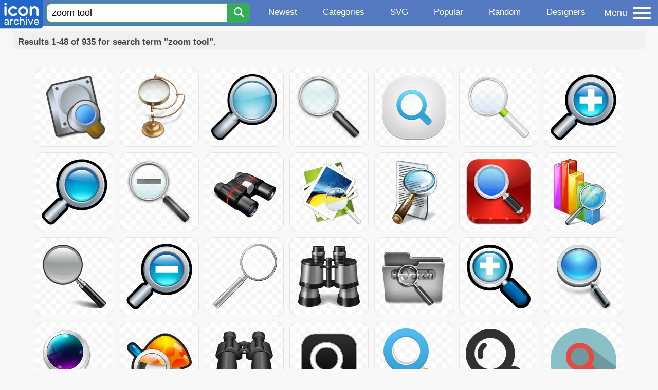

--- FILE ---
content_type: text/html; charset=utf-8
request_url: https://www.iconarchive.com/search?q=zoom+tool&page=1
body_size: 8922
content:
<!DOCTYPE html><html lang="en"><head><meta charset="utf-8"/>
<script>var __ezHttpConsent={setByCat:function(src,tagType,attributes,category,force,customSetScriptFn=null){var setScript=function(){if(force||window.ezTcfConsent[category]){if(typeof customSetScriptFn==='function'){customSetScriptFn();}else{var scriptElement=document.createElement(tagType);scriptElement.src=src;attributes.forEach(function(attr){for(var key in attr){if(attr.hasOwnProperty(key)){scriptElement.setAttribute(key,attr[key]);}}});var firstScript=document.getElementsByTagName(tagType)[0];firstScript.parentNode.insertBefore(scriptElement,firstScript);}}};if(force||(window.ezTcfConsent&&window.ezTcfConsent.loaded)){setScript();}else if(typeof getEzConsentData==="function"){getEzConsentData().then(function(ezTcfConsent){if(ezTcfConsent&&ezTcfConsent.loaded){setScript();}else{console.error("cannot get ez consent data");force=true;setScript();}});}else{force=true;setScript();console.error("getEzConsentData is not a function");}},};</script>
<script>var ezTcfConsent=window.ezTcfConsent?window.ezTcfConsent:{loaded:false,store_info:false,develop_and_improve_services:false,measure_ad_performance:false,measure_content_performance:false,select_basic_ads:false,create_ad_profile:false,select_personalized_ads:false,create_content_profile:false,select_personalized_content:false,understand_audiences:false,use_limited_data_to_select_content:false,};function getEzConsentData(){return new Promise(function(resolve){document.addEventListener("ezConsentEvent",function(event){var ezTcfConsent=event.detail.ezTcfConsent;resolve(ezTcfConsent);});});}</script>
<script>if(typeof _setEzCookies!=='function'){function _setEzCookies(ezConsentData){var cookies=window.ezCookieQueue;for(var i=0;i<cookies.length;i++){var cookie=cookies[i];if(ezConsentData&&ezConsentData.loaded&&ezConsentData[cookie.tcfCategory]){document.cookie=cookie.name+"="+cookie.value;}}}}
window.ezCookieQueue=window.ezCookieQueue||[];if(typeof addEzCookies!=='function'){function addEzCookies(arr){window.ezCookieQueue=[...window.ezCookieQueue,...arr];}}
addEzCookies([{name:"ezoab_233319",value:"mod102; Path=/; Domain=iconarchive.com; Max-Age=7200",tcfCategory:"store_info",isEzoic:"true",},{name:"ezosuibasgeneris-1",value:"b6270e73-b947-4983-4adf-bf39bb3ca994; Path=/; Domain=iconarchive.com; Expires=Wed, 20 Jan 2027 17:58:50 UTC; Secure; SameSite=None",tcfCategory:"understand_audiences",isEzoic:"true",}]);if(window.ezTcfConsent&&window.ezTcfConsent.loaded){_setEzCookies(window.ezTcfConsent);}else if(typeof getEzConsentData==="function"){getEzConsentData().then(function(ezTcfConsent){if(ezTcfConsent&&ezTcfConsent.loaded){_setEzCookies(window.ezTcfConsent);}else{console.error("cannot get ez consent data");_setEzCookies(window.ezTcfConsent);}});}else{console.error("getEzConsentData is not a function");_setEzCookies(window.ezTcfConsent);}</script><script type="text/javascript" data-ezscrex='false' data-cfasync='false'>window._ezaq = Object.assign({"edge_cache_status":11,"edge_response_time":128,"url":"https://www.iconarchive.com/search?q=zoom+tool\u0026page=1"}, typeof window._ezaq !== "undefined" ? window._ezaq : {});</script><script type="text/javascript" data-ezscrex='false' data-cfasync='false'>window._ezaq = Object.assign({"ab_test_id":"mod102"}, typeof window._ezaq !== "undefined" ? window._ezaq : {});window.__ez=window.__ez||{};window.__ez.tf={};</script><script type="text/javascript" data-ezscrex='false' data-cfasync='false'>window.ezDisableAds = true;</script>
<script data-ezscrex='false' data-cfasync='false' data-pagespeed-no-defer>var __ez=__ez||{};__ez.stms=Date.now();__ez.evt={};__ez.script={};__ez.ck=__ez.ck||{};__ez.template={};__ez.template.isOrig=true;window.__ezScriptHost="//www.ezojs.com";__ez.queue=__ez.queue||function(){var e=0,i=0,t=[],n=!1,o=[],r=[],s=!0,a=function(e,i,n,o,r,s,a){var l=arguments.length>7&&void 0!==arguments[7]?arguments[7]:window,d=this;this.name=e,this.funcName=i,this.parameters=null===n?null:w(n)?n:[n],this.isBlock=o,this.blockedBy=r,this.deleteWhenComplete=s,this.isError=!1,this.isComplete=!1,this.isInitialized=!1,this.proceedIfError=a,this.fWindow=l,this.isTimeDelay=!1,this.process=function(){f("... func = "+e),d.isInitialized=!0,d.isComplete=!0,f("... func.apply: "+e);var i=d.funcName.split("."),n=null,o=this.fWindow||window;i.length>3||(n=3===i.length?o[i[0]][i[1]][i[2]]:2===i.length?o[i[0]][i[1]]:o[d.funcName]),null!=n&&n.apply(null,this.parameters),!0===d.deleteWhenComplete&&delete t[e],!0===d.isBlock&&(f("----- F'D: "+d.name),m())}},l=function(e,i,t,n,o,r,s){var a=arguments.length>7&&void 0!==arguments[7]?arguments[7]:window,l=this;this.name=e,this.path=i,this.async=o,this.defer=r,this.isBlock=t,this.blockedBy=n,this.isInitialized=!1,this.isError=!1,this.isComplete=!1,this.proceedIfError=s,this.fWindow=a,this.isTimeDelay=!1,this.isPath=function(e){return"/"===e[0]&&"/"!==e[1]},this.getSrc=function(e){return void 0!==window.__ezScriptHost&&this.isPath(e)&&"banger.js"!==this.name?window.__ezScriptHost+e:e},this.process=function(){l.isInitialized=!0,f("... file = "+e);var i=this.fWindow?this.fWindow.document:document,t=i.createElement("script");t.src=this.getSrc(this.path),!0===o?t.async=!0:!0===r&&(t.defer=!0),t.onerror=function(){var e={url:window.location.href,name:l.name,path:l.path,user_agent:window.navigator.userAgent};"undefined"!=typeof _ezaq&&(e.pageview_id=_ezaq.page_view_id);var i=encodeURIComponent(JSON.stringify(e)),t=new XMLHttpRequest;t.open("GET","//g.ezoic.net/ezqlog?d="+i,!0),t.send(),f("----- ERR'D: "+l.name),l.isError=!0,!0===l.isBlock&&m()},t.onreadystatechange=t.onload=function(){var e=t.readyState;f("----- F'D: "+l.name),e&&!/loaded|complete/.test(e)||(l.isComplete=!0,!0===l.isBlock&&m())},i.getElementsByTagName("head")[0].appendChild(t)}},d=function(e,i){this.name=e,this.path="",this.async=!1,this.defer=!1,this.isBlock=!1,this.blockedBy=[],this.isInitialized=!0,this.isError=!1,this.isComplete=i,this.proceedIfError=!1,this.isTimeDelay=!1,this.process=function(){}};function c(e,i,n,s,a,d,c,u,f){var m=new l(e,i,n,s,a,d,c,f);!0===u?o[e]=m:r[e]=m,t[e]=m,h(m)}function h(e){!0!==u(e)&&0!=s&&e.process()}function u(e){if(!0===e.isTimeDelay&&!1===n)return f(e.name+" blocked = TIME DELAY!"),!0;if(w(e.blockedBy))for(var i=0;i<e.blockedBy.length;i++){var o=e.blockedBy[i];if(!1===t.hasOwnProperty(o))return f(e.name+" blocked = "+o),!0;if(!0===e.proceedIfError&&!0===t[o].isError)return!1;if(!1===t[o].isComplete)return f(e.name+" blocked = "+o),!0}return!1}function f(e){var i=window.location.href,t=new RegExp("[?&]ezq=([^&#]*)","i").exec(i);"1"===(t?t[1]:null)&&console.debug(e)}function m(){++e>200||(f("let's go"),p(o),p(r))}function p(e){for(var i in e)if(!1!==e.hasOwnProperty(i)){var t=e[i];!0===t.isComplete||u(t)||!0===t.isInitialized||!0===t.isError?!0===t.isError?f(t.name+": error"):!0===t.isComplete?f(t.name+": complete already"):!0===t.isInitialized&&f(t.name+": initialized already"):t.process()}}function w(e){return"[object Array]"==Object.prototype.toString.call(e)}return window.addEventListener("load",(function(){setTimeout((function(){n=!0,f("TDELAY -----"),m()}),5e3)}),!1),{addFile:c,addFileOnce:function(e,i,n,o,r,s,a,l,d){t[e]||c(e,i,n,o,r,s,a,l,d)},addDelayFile:function(e,i){var n=new l(e,i,!1,[],!1,!1,!0);n.isTimeDelay=!0,f(e+" ...  FILE! TDELAY"),r[e]=n,t[e]=n,h(n)},addFunc:function(e,n,s,l,d,c,u,f,m,p){!0===c&&(e=e+"_"+i++);var w=new a(e,n,s,l,d,u,f,p);!0===m?o[e]=w:r[e]=w,t[e]=w,h(w)},addDelayFunc:function(e,i,n){var o=new a(e,i,n,!1,[],!0,!0);o.isTimeDelay=!0,f(e+" ...  FUNCTION! TDELAY"),r[e]=o,t[e]=o,h(o)},items:t,processAll:m,setallowLoad:function(e){s=e},markLoaded:function(e){if(e&&0!==e.length){if(e in t){var i=t[e];!0===i.isComplete?f(i.name+" "+e+": error loaded duplicate"):(i.isComplete=!0,i.isInitialized=!0)}else t[e]=new d(e,!0);f("markLoaded dummyfile: "+t[e].name)}},logWhatsBlocked:function(){for(var e in t)!1!==t.hasOwnProperty(e)&&u(t[e])}}}();__ez.evt.add=function(e,t,n){e.addEventListener?e.addEventListener(t,n,!1):e.attachEvent?e.attachEvent("on"+t,n):e["on"+t]=n()},__ez.evt.remove=function(e,t,n){e.removeEventListener?e.removeEventListener(t,n,!1):e.detachEvent?e.detachEvent("on"+t,n):delete e["on"+t]};__ez.script.add=function(e){var t=document.createElement("script");t.src=e,t.async=!0,t.type="text/javascript",document.getElementsByTagName("head")[0].appendChild(t)};__ez.dot=__ez.dot||{};__ez.queue.addFileOnce('/detroitchicago/boise.js', '/detroitchicago/boise.js?gcb=195-0&cb=5', true, [], true, false, true, false);__ez.queue.addFileOnce('/parsonsmaize/abilene.js', '/parsonsmaize/abilene.js?gcb=195-0&cb=e80eca0cdb', true, [], true, false, true, false);__ez.queue.addFileOnce('/parsonsmaize/mulvane.js', '/parsonsmaize/mulvane.js?gcb=195-0&cb=e75e48eec0', true, ['/parsonsmaize/abilene.js'], true, false, true, false);__ez.queue.addFileOnce('/detroitchicago/birmingham.js', '/detroitchicago/birmingham.js?gcb=195-0&cb=539c47377c', true, ['/parsonsmaize/abilene.js'], true, false, true, false);</script>
<script data-ezscrex="false" type="text/javascript" data-cfasync="false">window._ezaq = Object.assign({"ad_cache_level":0,"adpicker_placement_cnt":0,"ai_placeholder_cache_level":0,"ai_placeholder_placement_cnt":-1,"domain":"iconarchive.com","domain_id":233319,"ezcache_level":0,"ezcache_skip_code":14,"has_bad_image":0,"has_bad_words":0,"is_sitespeed":0,"lt_cache_level":0,"response_size":30331,"response_size_orig":24531,"response_time_orig":121,"template_id":5,"url":"https://www.iconarchive.com/search?q=zoom+tool\u0026page=1","word_count":0,"worst_bad_word_level":0}, typeof window._ezaq !== "undefined" ? window._ezaq : {});__ez.queue.markLoaded('ezaqBaseReady');</script>
<script type='text/javascript' data-ezscrex='false' data-cfasync='false'>
window.ezAnalyticsStatic = true;

function analyticsAddScript(script) {
	var ezDynamic = document.createElement('script');
	ezDynamic.type = 'text/javascript';
	ezDynamic.innerHTML = script;
	document.head.appendChild(ezDynamic);
}
function getCookiesWithPrefix() {
    var allCookies = document.cookie.split(';');
    var cookiesWithPrefix = {};

    for (var i = 0; i < allCookies.length; i++) {
        var cookie = allCookies[i].trim();

        for (var j = 0; j < arguments.length; j++) {
            var prefix = arguments[j];
            if (cookie.indexOf(prefix) === 0) {
                var cookieParts = cookie.split('=');
                var cookieName = cookieParts[0];
                var cookieValue = cookieParts.slice(1).join('=');
                cookiesWithPrefix[cookieName] = decodeURIComponent(cookieValue);
                break; // Once matched, no need to check other prefixes
            }
        }
    }

    return cookiesWithPrefix;
}
function productAnalytics() {
	var d = {"pr":[6],"omd5":"38407f85ae2b8c2839b81ef9494fd12c","nar":"risk score"};
	d.u = _ezaq.url;
	d.p = _ezaq.page_view_id;
	d.v = _ezaq.visit_uuid;
	d.ab = _ezaq.ab_test_id;
	d.e = JSON.stringify(_ezaq);
	d.ref = document.referrer;
	d.c = getCookiesWithPrefix('active_template', 'ez', 'lp_');
	if(typeof ez_utmParams !== 'undefined') {
		d.utm = ez_utmParams;
	}

	var dataText = JSON.stringify(d);
	var xhr = new XMLHttpRequest();
	xhr.open('POST','/ezais/analytics?cb=1', true);
	xhr.onload = function () {
		if (xhr.status!=200) {
            return;
		}

        if(document.readyState !== 'loading') {
            analyticsAddScript(xhr.response);
            return;
        }

        var eventFunc = function() {
            if(document.readyState === 'loading') {
                return;
            }
            document.removeEventListener('readystatechange', eventFunc, false);
            analyticsAddScript(xhr.response);
        };

        document.addEventListener('readystatechange', eventFunc, false);
	};
	xhr.setRequestHeader('Content-Type','text/plain');
	xhr.send(dataText);
}
__ez.queue.addFunc("productAnalytics", "productAnalytics", null, true, ['ezaqBaseReady'], false, false, false, true);
</script>

<meta name="viewport" content="width=device-width, initial-scale=1"/>
<meta name="theme-color" content="#112040"/>
<base href="https://www.iconarchive.com/"/>


<meta name="keywords" content="zoom tool icon, zoom tool icons, free zoom tool icon, download zoom tool icon, free zoom tool icons, download zoom tool icons"/>
<meta name="description" content="Zoom tool Icons - Download 935 Free Zoom tool icons @ IconArchive. Search more than 800,000 icons for Web &amp; Desktop here."/>
<link rel="icon" href="/favicon3.svg" type="image/svg+xml"/>
<link rel="icon" type="image/png" href="/static/images/favicon3-48x48.png" sizes="48x48"/>
<link rel="icon" type="image/png" href="/static/images/favicon3-192x192.png" sizes="192x192"/>
<link rel="apple-touch-icon" href="/static/images/favicon3-apple-touch-180x180.png" sizes="180x180"/>

<title>Zoom tool Icons - Download 935 Free Zoom tool icons here</title>

<link rel="stylesheet" href="/static/css/iconarchive.min.v15.css" type="text/css"/>
<script defer="" src="/static/js/iconarchive.min.v3.js"></script>
<meta property="og:url" content="https://www.iconarchive.com/tag/zoom-tool"/>
<meta property="og:title" content="Zoom tool Icons - Download 935 Free Zoom tool icons here"/>
<link rel="canonical" href="https://www.iconarchive.com/tag/zoom-tool"/>
<script type='text/javascript'>
var ezoTemplate = 'orig_site';
var ezouid = '1';
var ezoFormfactor = '1';
</script><script data-ezscrex="false" type='text/javascript'>
var soc_app_id = '0';
var did = 233319;
var ezdomain = 'iconarchive.com';
var ezoicSearchable = 1;
</script></head>
<body>

<!-- BuySellAds.com Ad Code -->
<script type="text/javascript">
(function(){
  var bsa = document.createElement('script');
     bsa.type = 'text/javascript';
     bsa.async = true;
     bsa.src = '//s3.buysellads.com/ac/bsa.js';
  (document.getElementsByTagName('head')[0]||document.getElementsByTagName('body')[0]).appendChild(bsa);
})();
</script>
<!-- End BuySellAds.com Ad Code -->

<script src="//m.servedby-buysellads.com/monetization.js" type="text/javascript"></script>
<script>
(function(){
	if(typeof _bsa !== 'undefined' && _bsa) {
  		// format, zoneKey, segment:value, options
  		_bsa.init('flexbar', 'CKYI6237', 'placement:iconarchivecom');
  	}
})();
</script>


<header class="sticky" style="display:flex;justify-content:space-between;background-color:#5479c1;position: sticky;top: 0;height:50px;margin-bottom:10px;width:100%;z-index:9999;">

    <div class="hidden-under-320">
    <a href="https://www.iconarchive.com/" rel="nofollow"><img src="https://static.iconarchive.com/static/images/logo.svg" alt="Logo - Great icons for Win, Mac &amp; Linux" width="84" height="58" style="min-width:84px;"/></a>
    </div>

	<div style="display:flex;justify-content:space-between;width:100%;">
		<form class="topnav-search-wrap" style="flex:1;" action="https://www.iconarchive.com/search" method="get">
            <input class="topnav-search-field" type="text" name="q" value="zoom tool" placeholder="Search for icons"/>
            <button class="topnav-search-submit" type="submit" aria-label="Search" title="Search"><div class="icon-search" style="width:20px;height:22px;"></div></button>
        </form>

        <div class="topnav" style="">
        <a href="/news.html" class="hidden-under-600">Newest</a>
        <a href="/categories.html" class="hidden-under-700">Categories</a>
        <a href="/svg-icons.html" class="hidden-under-600">SVG</a>
        <a href="/popular.html" class="hidden-under-800">Popular</a>
        <a href="/randomsets.html" class="hidden-under-900">Random</a>
        <a href="/artists.html" class="hidden-under-1000">Designers</a>
        </div>


		<div id="myNavBtn" class="topnav-menu-button" title="Menu">
			<div class="hamburger-label hidden-under-400" title="Menu">Menu</div>
              <div class="hamburger-box" title="Menu">
				<div></div>
				<div class="hamburger-middle"></div>
				<div></div>
			</div>
		</div>


	</div>

</header>

<!-- The Modal -->
<div id="myNavModal" class="modal">
  <!-- Modal content -->
  <div class="modal-content">
    <span class="close">×</span>

<h3>Browse Icons</h3>
<ul>
	<li><span class="icon icon-news" title="Newspaper Icon"></span> <a href="/news.html">Newest Packs</a></li>
	<li><span class="icon icon-svg" title="Bezier Icon"></span> <a href="/svg-icons.html">SVG Icon Packs</a></li>
	<li><span class="icon icon-fire" title="Fire Icon"></span> <a href="/popular.html">Popular Packs</a></li>
    <li><span class="icon icon-dice-five" title="Dice Icon"></span> <a href="/randomsets.html">Random Packs</a></li>
    <li><span class="icon icon-tag" title="Tag Icon"></span> <a href="/commercialfree.html">License: Commercial free Packs</a></li>
</ul>

<h3>Categories</h3>
<ul class="navmulticol">
    <li><a href="/category/adobe-icons.html">Adobe Icons</a></li>
    <li><a href="/category/alphabet-icons.html">Alphabet Icons</a></li>
    <li><a href="/category/animals-icons.html">Animal Icons</a></li>
    <li><a href="/category/apple-icons.html">Apple Icons</a></li>
    <li><a href="/category/application-icons.html">Application Icons</a></li>
    <li><a href="/category/art-icons.html">Art Icons</a></li>
    <li><a href="/category/avatar-icons.html">Avatar Icons</a></li>
    <li><a href="/category/buildings-icons.html">Buildings Icons</a></li>
    <li><a href="/category/business-icons.html">Business Icons</a></li>
    <li><a href="/category/cartoon-icons.html">Cartoon Icons</a></li>
    <li><a href="/category/christmas-icons.html">Christmas Icons</a></li>
    <li><a href="/category/computer-icons.html">Computer Icons</a></li>
    <li><a href="/category/culture-icons.html">Culture Icons</a></li>
    <li><a href="/category/drive-icons.html">Drive Icons</a></li>
    <li><a href="/category/easter-icons.html">Easter Icons</a></li>
    <li><a href="/category/emo-icons.html">Emo Icons</a></li>
    <li><a href="/category/emoji-icons.html">Emoji Icons</a></li>
    <li><a href="/category/flag-icons.html">Flag Icons</a></li>
    <li><a href="/category/folder-icons.html">Folder Icons</a></li>
    <li><a href="/category/food-icons.html">Food Icons</a></li>
    <li><a href="/category/funny-icons.html">Funny Icons</a></li>
    <li><a href="/category/game-icons.html">Game Icons</a></li>
    <li><a href="/category/halloween-icons.html">Halloween Icons</a></li>
    <li><a href="/category/handdrawn-icons.html">Hand-Drawn Icons</a></li>
    <li><a href="/category/holiday-icons.html">Holiday Icons</a></li>
    <li><a href="/category/kid-icons.html">Kids Icons</a></li>
    <li><a href="/category/lifestyle-icons.html">Lifestyle Icons</a></li>
    <li><a href="/category/love-icons.html">Love Icons</a></li>
    <li><a href="/category/media-icons.html">Media Icons</a></li>
    <li><a href="/category/medical-icons.html">Medical Icons</a></li>
    <li><a href="/category/microsoft-icons.html">Microsoft Icons</a></li>
    <li><a href="/category/mini-icons.html">Mini Icons</a></li>
    <li><a href="/category/mobile-icons.html">Mobile Icons</a></li>
    <li><a href="/category/music-icons.html">Music Icons</a></li>
    <li><a href="/category/nature-icons.html">Nature Icons</a></li>
    <li><a href="/category/object-icons.html">Object Icons</a></li>
    <li><a href="/category/people-icons.html">People Icons</a></li>
    <li><a href="/category/photographic-icons.html">Photographic Icons</a></li>
    <li><a href="/category/places-icons.html">Places Icons</a></li>
    <li><a href="/category/scifi-icons.html">Sci-Fi Icons</a></li>
    <li><a href="/category/social-network-icons.html">Social Network Icons</a></li>
    <li><a href="/category/sport-icons.html">Sport Icons</a></li>
    <li><a href="/category/system-icons.html">System Icons</a></li>
    <li><a href="/category/technology-icons.html">Technology Icons</a></li>
    <li><a href="/category/toolkit-icons.html">Toolkit Icons</a></li>
    <li><a href="/category/transport-icons.html">Transport Icons</a></li>
    <li><a href="/category/movie-icons.html">TV &amp; Movie Icons</a></li>
    <li><a href="/category/vintage-icons.html">Vintage Icons</a></li>
</ul>

<h3>More</h3>
<ul>
	<li><a href="/artists.html">All Designers (by Alphabet)</a></li>
	<li><a href="/alphabet-list.html">All Packs (by Alphabet)</a></li>
    <li><a href="/outstanding.html">&#34;Staff picks&#34; Icon Packs</a></li>
    <li><a href="/highres.html">High Resolution Packs</a></li>
    <li><a href="/largest.html">Largest Packs</a></li>
    <li><a href="/pixelart.html">Pixelart (Old Style) Icon Packs</a></li>
</ul>

<p style="margin-bottom:100px;">
Need more?<br/>
Visit our <a href="/sitemap.html">Sitemap</a> for all options.
</p>

  </div>
</div>
<!-- End of Modal -->




 <!--metanav-allcontent-->
 <!--metanav-background-->
<!-- End of all divs -->


<div class="allcontent" style="max-width:none;">


						<div id="paginationTop" class="pagination-bar">
						<div class="intro"><b>Results 1-48 of 935 for search term &#34;zoom tool&#34;</b>.</div>
						<div class="clear"></div>
						</div>
<div class="anything">     </div>
<div class="iconlist" style="text-align:center;">

<div id="icon-22294-48" class="icondetail"><a href="/show/platecons-icons-by-kearone/harddrive-search-tool-icon.html"><img src="https://icons.iconarchive.com/icons/kearone/platecons/128/harddrive-search-tool-icon.png" width="128" height="128" alt="Harddrive search tool icon" title="Harddrive search tool icon"/></a></div>
<div id="icon-11757-48" class="icondetail"><a href="/show/the-lords-icons-by-fixicon/Tool-Find-icon.html"><img src="https://icons.iconarchive.com/icons/fixicon/the-lords/128/Tool-Find-icon.png" width="128" height="128" alt="Tool Find icon" title="Tool Find icon"/></a></div>
<div id="icon-7754-48" class="icondetail"><a href="/show/sleek-xp-basic-icons-by-hopstarter/Zoom-icon.html"><img src="https://icons.iconarchive.com/icons/hopstarter/sleek-xp-basic/128/Zoom-icon.png" width="128" height="128" alt="Zoom icon" title="Zoom icon"/></a></div>
<div id="icon-12388-48" class="icondetail"><a href="/show/ivista-2-icons-by-gakuseisean/Start-Menu-Search-icon.html"><img src="https://icons.iconarchive.com/icons/gakuseisean/ivista-2/128/Start-Menu-Search-icon.png" width="128" height="128" alt="Start Menu Search icon" title="Start Menu Search icon"/></a></div>
<div id="icon-62658-48" class="icondetail"><a href="/show/qetto-2-icons-by-ampeross/search-icon.html"><img src="https://icons.iconarchive.com/icons/ampeross/qetto-2/128/search-icon.png" width="128" height="128" alt="Search icon" title="Search icon"/></a></div>
<div id="icon-12271-48" class="icondetail"><a href="/show/aire-icons-by-gakuseisean/Search-icon.html"><img src="https://icons.iconarchive.com/icons/gakuseisean/aire/128/Search-icon.png" width="128" height="128" alt="Search icon" title="Search icon"/></a></div>
<div id="icon-7941-48" class="icondetail"><a href="/show/soft-scraps-icons-by-hopstarter/Zoom-In-icon.html"><img src="https://icons.iconarchive.com/icons/hopstarter/soft-scraps/128/Zoom-In-icon.png" width="128" height="128" alt="Zoom In icon" title="Zoom In icon"/></a></div>
<div id="icon-7974-48" class="icondetail"><a href="/show/soft-scraps-icons-by-hopstarter/Zoom-icon.html"><img src="https://icons.iconarchive.com/icons/hopstarter/soft-scraps/128/Zoom-icon.png" width="128" height="128" alt="Zoom icon" title="Zoom icon"/></a></div>
<div id="icon-12383-48" class="icondetail"><a href="/show/ivista-2-icons-by-gakuseisean/Misc-Zoom-Out-icon.html"><img src="https://icons.iconarchive.com/icons/gakuseisean/ivista-2/128/Misc-Zoom-Out-icon.png" width="128" height="128" alt="Misc Zoom Out icon" title="Misc Zoom Out icon"/></a></div>
<div id="icon-32735-48" class="icondetail"><a href="/show/profesional-red-icons-by-tuziibanez/search-icon.html"><img src="https://icons.iconarchive.com/icons/tuziibanez/profesional-red/128/search-icon.png" width="128" height="128" alt="Search icon" title="Search icon"/></a></div>
<div id="icon-12255-48" class="icondetail"><a href="/show/aire-icons-by-gakuseisean/Search-Images-icon.html"><img src="https://icons.iconarchive.com/icons/gakuseisean/aire/128/Search-Images-icon.png" width="128" height="128" alt="Search Images icon" title="Search Images icon"/></a></div>
<div id="icon-18775-48" class="icondetail"><a href="/show/real-vista-text-icons-by-iconshock/search-b-icon.html"><img src="https://icons.iconarchive.com/icons/iconshock/real-vista-text/128/search-b-icon.png" width="128" height="128" alt="Search b icon" title="Search b icon"/></a></div>
<div id="icon-34216-48" class="icondetail"><a href="/show/i-icons-by-treetog/Search-icon.html"><img src="https://icons.iconarchive.com/icons/treetog/i/128/Search-icon.png" width="128" height="128" alt="Search icon" title="Search icon"/></a></div>
<div id="icon-51274-48" class="icondetail"><a href="/show/vista-artistic-icons-by-awicons/chart-search-icon.html"><img src="https://icons.iconarchive.com/icons/awicons/vista-artistic/128/chart-search-icon.png" width="128" height="128" alt="Chart search icon" title="Chart search icon"/></a></div>
<div id="icon-57286-48" class="icondetail"><a href="/show/atrous-icons-by-iconleak/search-icon.html"><img src="https://icons.iconarchive.com/icons/iconleak/atrous/128/search-icon.png" width="128" height="128" alt="Search icon" title="Search icon"/></a></div>
<div id="icon-7913-48" class="icondetail"><a href="/show/soft-scraps-icons-by-hopstarter/Zoom-Out-icon.html"><img src="https://icons.iconarchive.com/icons/hopstarter/soft-scraps/128/Zoom-Out-icon.png" width="128" height="128" alt="Zoom Out icon" title="Zoom Out icon"/></a></div>
<div id="icon-45870-48" class="icondetail"><a href="/show/cristal-intense-icons-by-tatice/Loupe-icon.html"><img src="https://icons.iconarchive.com/icons/tatice/cristal-intense/128/Loupe-icon.png" width="128" height="128" alt="Loupe icon" title="Loupe icon"/></a></div>
<div id="icon-57278-48" class="icondetail"><a href="/show/atrous-icons-by-iconleak/binoculars-icon.html"><img src="https://icons.iconarchive.com/icons/iconleak/atrous/128/binoculars-icon.png" width="128" height="128" alt="Binoculars icon" title="Binoculars icon"/></a></div>
<div id="icon-58997-48" class="icondetail"><a href="/show/steel-system-icons-by-uriy1966/Search-icon.html"><img src="https://icons.iconarchive.com/icons/uriy1966/steel-system/128/Search-icon.png" width="128" height="128" alt="Search icon" title="Search icon"/></a></div>
<div id="icon-59167-48" class="icondetail"><a href="/show/gloss-mac-icons-by-hopstarter/Zoom-In-icon.html"><img src="https://icons.iconarchive.com/icons/hopstarter/gloss-mac/128/Zoom-In-icon.png" width="128" height="128" alt="Zoom In icon" title="Zoom In icon"/></a></div>
<div id="icon-60242-48" class="icondetail"><a href="/show/plump-icons-by-zerode/Search-icon.html"><img src="https://icons.iconarchive.com/icons/zerode/plump/128/Search-icon.png" loading="lazy" width="128" height="128" alt="Search icon" title="Search icon"/></a></div>
<div id="icon-66049-48" class="icondetail"><a href="/show/briefness-icons-by-jommans/Search-icon.html"><img src="https://icons.iconarchive.com/icons/jommans/briefness/128/Search-icon.png" loading="lazy" width="128" height="128" alt="Search icon" title="Search icon"/></a></div>
<div id="icon-66075-48" class="icondetail"><a href="/show/mushroom-icons-by-jommans/Search-icon.html"><img src="https://icons.iconarchive.com/icons/jommans/mushroom/128/Search-icon.png" loading="lazy" width="128" height="128" alt="Search icon" title="Search icon"/></a></div>
<div id="icon-66392-48" class="icondetail"><a href="/show/general-icons-by-iconshow/Search-icon.html"><img src="https://icons.iconarchive.com/icons/iconshow/general/128/Search-icon.png" loading="lazy" width="128" height="128" alt="Search icon" title="Search icon"/></a></div>
<div id="icon-76409-48" class="icondetail"><a href="/show/blogger-icons-by-rafiqul-hassan/Search-icon.html"><img src="https://icons.iconarchive.com/icons/rafiqul-hassan/blogger/128/Search-icon.png" loading="lazy" width="128" height="128" alt="Search icon" title="Search icon"/></a></div>
<div id="icon-80236-48" class="icondetail"><a href="/show/flatastic-1-icons-by-custom-icon-design/search-icon.html"><img src="https://icons.iconarchive.com/icons/custom-icon-design/flatastic-1/128/search-icon.png" loading="lazy" width="128" height="128" alt="Search icon" title="Search icon"/></a></div>
<div id="icon-83520-48" class="icondetail"><a href="/show/mono-general-2-icons-by-custom-icon-design/search-icon.html"><img src="https://icons.iconarchive.com/icons/custom-icon-design/mono-general-2/128/search-icon.png" loading="lazy" width="128" height="128" alt="Search icon" title="Search icon"/></a></div>
<div id="icon-87149-48" class="icondetail"><a href="/show/colorful-long-shadow-icons-by-graphicloads/Search-icon.html"><img src="https://icons.iconarchive.com/icons/graphicloads/colorful-long-shadow/128/Search-icon.png" loading="lazy" width="128" height="128" alt="Search icon" title="Search icon"/></a></div>
<div id="icon-6953-48" class="icondetail"><a href="/show/id-icons-by-delacro/Search-2-icon.html"><img src="https://icons.iconarchive.com/icons/delacro/id/128/Search-2-icon.png" loading="lazy" width="128" height="128" alt="Search 2 icon" title="Search 2 icon"/></a></div>
<div id="icon-12418-48" class="icondetail"><a href="/show/ivista-2-icons-by-gakuseisean/Misc-Search-Computer-icon.html"><img src="https://icons.iconarchive.com/icons/gakuseisean/ivista-2/128/Misc-Search-Computer-icon.png" loading="lazy" width="128" height="128" alt="Misc Search Computer icon" title="Misc Search Computer icon"/></a></div>
<div id="icon-42761-48" class="icondetail"><a href="/show/oxygen-icons-by-oxygen-icons.org/Actions-page-zoom-icon.html"><img src="https://icons.iconarchive.com/icons/oxygen-icons.org/oxygen/128/Actions-page-zoom-icon.png" loading="lazy" width="128" height="128" alt="Actions page zoom icon" title="Actions page zoom icon"/></a></div>
<div id="icon-42878-48" class="icondetail"><a href="/show/oxygen-icons-by-oxygen-icons.org/Actions-zoom-out-icon.html"><img src="https://icons.iconarchive.com/icons/oxygen-icons.org/oxygen/128/Actions-zoom-out-icon.png" loading="lazy" width="128" height="128" alt="Actions zoom out icon" title="Actions zoom out icon"/></a></div>
<div id="icon-48705-48" class="icondetail"><a href="/show/pretty-office-2-icons-by-custom-icon-design/search-icon.html"><img src="https://icons.iconarchive.com/icons/custom-icon-design/pretty-office-2/128/search-icon.png" loading="lazy" width="128" height="128" alt="Search icon" title="Search icon"/></a></div>
<div id="icon-49357-48" class="icondetail"><a href="/show/vintage-icons-by-designcontest/Magnifier-icon.html"><img src="https://icons.iconarchive.com/icons/designcontest/vintage/128/Magnifier-icon.png" loading="lazy" width="128" height="128" alt="Magnifier icon" title="Magnifier icon"/></a></div>
<div id="icon-49399-48" class="icondetail"><a href="/show/outline-icons-by-designcontest/Magnifier-icon.html"><img src="https://icons.iconarchive.com/icons/designcontest/outline/128/Magnifier-icon.png" loading="lazy" width="128" height="128" alt="Magnifier icon" title="Magnifier icon"/></a></div>
<div id="icon-49470-48" class="icondetail"><a href="/show/large-business-icons-by-aha-soft/Zoom-icon.html"><img src="https://icons.iconarchive.com/icons/aha-soft/large-business/128/Zoom-icon.png" loading="lazy" width="128" height="128" alt="Zoom icon" title="Zoom icon"/></a></div>
<div id="icon-51290-48" class="icondetail"><a href="/show/vista-artistic-icons-by-awicons/search-icon.html"><img src="https://icons.iconarchive.com/icons/awicons/vista-artistic/128/search-icon.png" loading="lazy" width="128" height="128" alt="Search icon" title="Search icon"/></a></div>
<div id="icon-54218-48" class="icondetail"><a href="/show/origami-icons-by-double-j-design/search-icon.html"><img src="https://icons.iconarchive.com/icons/double-j-design/origami/128/search-icon.png" loading="lazy" width="128" height="128" alt="Search icon" title="Search icon"/></a></div>
<div id="icon-58416-48" class="icondetail"><a href="/show/search-icons-by-icontexto/search-green-neon-icon.html"><img src="https://icons.iconarchive.com/icons/icontexto/search/128/search-green-neon-icon.png" loading="lazy" width="128" height="128" alt="Search green neon icon" title="Search green neon icon"/></a></div>
<div id="icon-58424-48" class="icondetail"><a href="/show/search-icons-by-icontexto/search-red-icon.html"><img src="https://icons.iconarchive.com/icons/icontexto/search/128/search-red-icon.png" loading="lazy" width="128" height="128" alt="Search red icon" title="Search red icon"/></a></div>
<div id="icon-59169-48" class="icondetail"><a href="/show/gloss-mac-icons-by-hopstarter/Zoom-icon.html"><img src="https://icons.iconarchive.com/icons/hopstarter/gloss-mac/128/Zoom-icon.png" loading="lazy" width="128" height="128" alt="Zoom icon" title="Zoom icon"/></a></div>
<div id="icon-59960-48" class="icondetail"><a href="/show/transformers-icons-by-ypf/search-icon.html"><img src="https://icons.iconarchive.com/icons/ypf/transformers/128/search-icon.png" loading="lazy" width="128" height="128" alt="Search icon" title="Search icon"/></a></div>
<div id="icon-61889-48" class="icondetail"><a href="/show/malware-icons-by-hopstarter/Search-icon.html"><img src="https://icons.iconarchive.com/icons/hopstarter/malware/128/Search-icon.png" loading="lazy" width="128" height="128" alt="Search icon" title="Search icon"/></a></div>
<div id="icon-62007-48" class="icondetail"><a href="/show/colobrush-icons-by-gianni-polito/loupe-icon.html"><img src="https://icons.iconarchive.com/icons/gianni-polito/colobrush/128/loupe-icon.png" loading="lazy" width="128" height="128" alt="Loupe icon" title="Loupe icon"/></a></div>
<div id="icon-62131-48" class="icondetail"><a href="/show/ecommerce-business-icons-by-designcontest/search-icon.html"><img src="https://icons.iconarchive.com/icons/designcontest/ecommerce-business/128/search-icon.png" loading="lazy" width="128" height="128" alt="Search icon" title="Search icon"/></a></div>
<div id="icon-63476-48" class="icondetail"><a href="/show/littlear-icons-by-ava1219/search-icon.html"><img src="https://icons.iconarchive.com/icons/ava1219/littlear/128/search-icon.png" loading="lazy" width="128" height="128" alt="Search icon" title="Search icon"/></a></div>
<div id="icon-65030-48" class="icondetail"><a href="/show/rumax-icons-by-toma4025/search-icon.html"><img src="https://icons.iconarchive.com/icons/toma4025/rumax/128/search-icon.png" loading="lazy" width="128" height="128" alt="Search icon" title="Search icon"/></a></div>
<div id="icon-65119-48" class="icondetail"><a href="/show/ravenna-3d-icons-by-double-j-design/Search-icon.html"><img src="https://icons.iconarchive.com/icons/double-j-design/ravenna-3d/128/Search-icon.png" loading="lazy" width="128" height="128" alt="Search icon" title="Search icon"/></a></div>
<div class="clear"></div>
</div>
<div class="anything">     </div>

						<div id="paginationBottom" class="pagination-bar" style="display:flex;justify-content:center;"><div class="pagination"><div class="paginationnumbers"><a href="/search?q=zoom+tool&amp;page=1" class="num-active" title="Page No. 1">1</a><a href="/search?q=zoom+tool&amp;page=2" class="num" title="Page No. 2">2</a><a href="/search?q=zoom+tool&amp;page=3" class="num" title="Page No. 3">3</a><a href="/search?q=zoom+tool&amp;page=4" class="num" title="Page No. 4">4</a><a href="/search?q=zoom+tool&amp;page=5" class="num" title="Page No. 5">5</a><a href="/search?q=zoom+tool&amp;page=6" class="num" title="Page No. 6">6</a><a href="#" class="dot">...</a><a href="/search?q=zoom+tool&amp;page=20" class="num" title="Page No. 20">20</a></div></div>
						<div class="clear"></div>
						</div>
					<br/><center>
			<a href="/search?q=zoom+tool&amp;page=2" class="next defaultbutton" title="Next page">Next page   ❯</a></center><div class="clear"></div></div> <!--column-main-->



<br/>
<div id="footer">
<ul id="bottomnav">
	<li><nobr>© 2026 IconArchive.com</nobr> </li>
	<li>  · <a href="/about.html">About</a> </li>
	<li>  · <a href="/contact.html" rel="nofollow">Contact</a> </li>
	<li>  · <a href="/privacy.html" rel="nofollow" style="white-space: nowrap;">Privacy Policy</a> </li>
	<li>  · <a href="/terms.html" rel="nofollow" style="white-space: nowrap;">Terms of Services</a> </li>
	<li>  · <a href="/sitemap.html">Sitemap</a> </li>
</ul>
</div>
<script data-cfasync="false">function _emitEzConsentEvent(){var customEvent=new CustomEvent("ezConsentEvent",{detail:{ezTcfConsent:window.ezTcfConsent},bubbles:true,cancelable:true,});document.dispatchEvent(customEvent);}
(function(window,document){function _setAllEzConsentTrue(){window.ezTcfConsent.loaded=true;window.ezTcfConsent.store_info=true;window.ezTcfConsent.develop_and_improve_services=true;window.ezTcfConsent.measure_ad_performance=true;window.ezTcfConsent.measure_content_performance=true;window.ezTcfConsent.select_basic_ads=true;window.ezTcfConsent.create_ad_profile=true;window.ezTcfConsent.select_personalized_ads=true;window.ezTcfConsent.create_content_profile=true;window.ezTcfConsent.select_personalized_content=true;window.ezTcfConsent.understand_audiences=true;window.ezTcfConsent.use_limited_data_to_select_content=true;window.ezTcfConsent.select_personalized_content=true;}
function _clearEzConsentCookie(){document.cookie="ezCMPCookieConsent=tcf2;Domain=.iconarchive.com;Path=/;expires=Thu, 01 Jan 1970 00:00:00 GMT";}
_clearEzConsentCookie();if(typeof window.__tcfapi!=="undefined"){window.ezgconsent=false;var amazonHasRun=false;function _ezAllowed(tcdata,purpose){return(tcdata.purpose.consents[purpose]||tcdata.purpose.legitimateInterests[purpose]);}
function _handleConsentDecision(tcdata){window.ezTcfConsent.loaded=true;if(!tcdata.vendor.consents["347"]&&!tcdata.vendor.legitimateInterests["347"]){window._emitEzConsentEvent();return;}
window.ezTcfConsent.store_info=_ezAllowed(tcdata,"1");window.ezTcfConsent.develop_and_improve_services=_ezAllowed(tcdata,"10");window.ezTcfConsent.measure_content_performance=_ezAllowed(tcdata,"8");window.ezTcfConsent.select_basic_ads=_ezAllowed(tcdata,"2");window.ezTcfConsent.create_ad_profile=_ezAllowed(tcdata,"3");window.ezTcfConsent.select_personalized_ads=_ezAllowed(tcdata,"4");window.ezTcfConsent.create_content_profile=_ezAllowed(tcdata,"5");window.ezTcfConsent.measure_ad_performance=_ezAllowed(tcdata,"7");window.ezTcfConsent.use_limited_data_to_select_content=_ezAllowed(tcdata,"11");window.ezTcfConsent.select_personalized_content=_ezAllowed(tcdata,"6");window.ezTcfConsent.understand_audiences=_ezAllowed(tcdata,"9");window._emitEzConsentEvent();}
function _handleGoogleConsentV2(tcdata){if(!tcdata||!tcdata.purpose||!tcdata.purpose.consents){return;}
var googConsentV2={};if(tcdata.purpose.consents[1]){googConsentV2.ad_storage='granted';googConsentV2.analytics_storage='granted';}
if(tcdata.purpose.consents[3]&&tcdata.purpose.consents[4]){googConsentV2.ad_personalization='granted';}
if(tcdata.purpose.consents[1]&&tcdata.purpose.consents[7]){googConsentV2.ad_user_data='granted';}
if(googConsentV2.analytics_storage=='denied'){gtag('set','url_passthrough',true);}
gtag('consent','update',googConsentV2);}
__tcfapi("addEventListener",2,function(tcdata,success){if(!success||!tcdata){window._emitEzConsentEvent();return;}
if(!tcdata.gdprApplies){_setAllEzConsentTrue();window._emitEzConsentEvent();return;}
if(tcdata.eventStatus==="useractioncomplete"||tcdata.eventStatus==="tcloaded"){if(typeof gtag!='undefined'){_handleGoogleConsentV2(tcdata);}
_handleConsentDecision(tcdata);if(tcdata.purpose.consents["1"]===true&&tcdata.vendor.consents["755"]!==false){window.ezgconsent=true;(adsbygoogle=window.adsbygoogle||[]).pauseAdRequests=0;}
if(window.__ezconsent){__ezconsent.setEzoicConsentSettings(ezConsentCategories);}
__tcfapi("removeEventListener",2,function(success){return null;},tcdata.listenerId);if(!(tcdata.purpose.consents["1"]===true&&_ezAllowed(tcdata,"2")&&_ezAllowed(tcdata,"3")&&_ezAllowed(tcdata,"4"))){if(typeof __ez=="object"&&typeof __ez.bit=="object"&&typeof window["_ezaq"]=="object"&&typeof window["_ezaq"]["page_view_id"]=="string"){__ez.bit.Add(window["_ezaq"]["page_view_id"],[new __ezDotData("non_personalized_ads",true),]);}}}});}else{_setAllEzConsentTrue();window._emitEzConsentEvent();}})(window,document);</script></body></html>